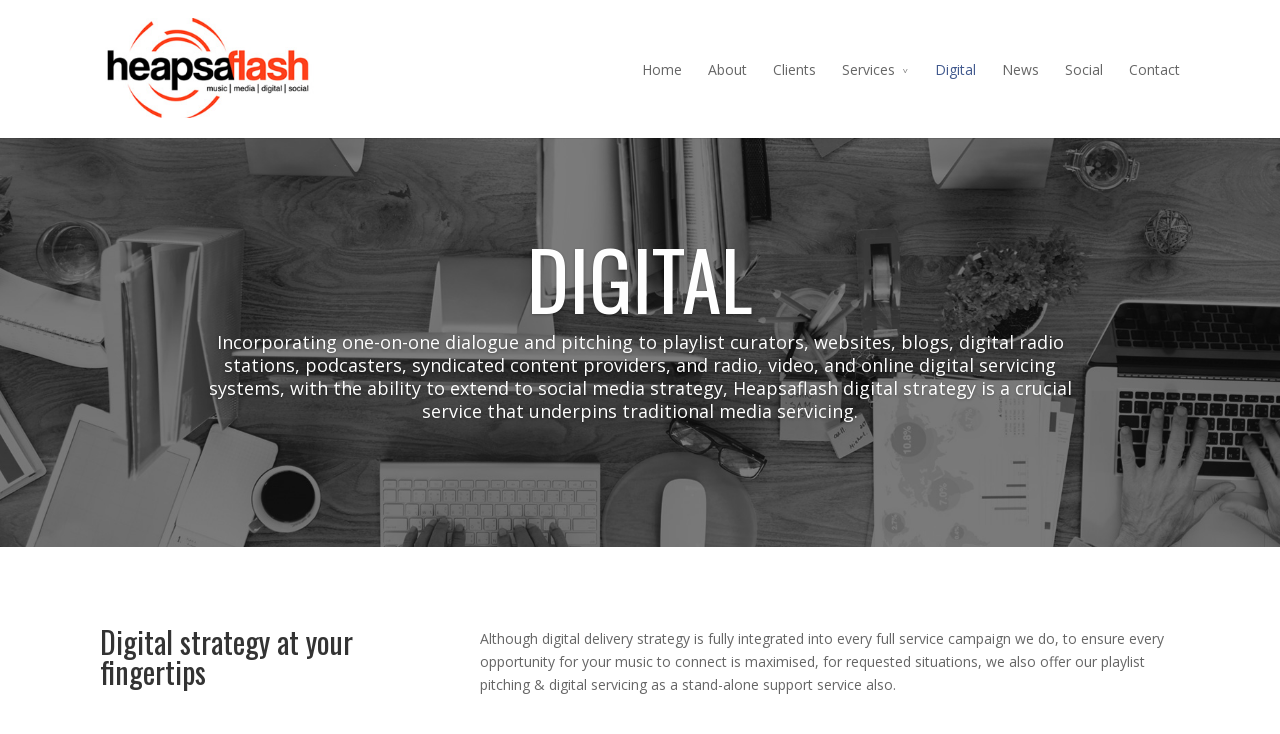

--- FILE ---
content_type: text/html; charset=UTF-8
request_url: http://www.heapsaflash.com.au/digital/
body_size: 7776
content:
<!DOCTYPE html>
<!--[if IE 6]>
<html id="ie6" lang="en-US">
<![endif]-->
<!--[if IE 7]>
<html id="ie7" lang="en-US">
<![endif]-->
<!--[if IE 8]>
<html id="ie8" lang="en-US">
<![endif]-->
<!--[if !(IE 6) | !(IE 7) | !(IE 8)  ]><!-->
<html lang="en-US">
<!--<![endif]-->
<head>
	<meta charset="UTF-8" />
	<title>Digital | Welcome to Heapsaflash &#8211; Music | Media | Digital | Social</title>
			
	
	<link rel="pingback" href="http://www.heapsaflash.com.au/xmlrpc.php" />

		<!--[if lt IE 9]>
	<script src="http://www.heapsaflash.com.au/wp-content/themes/Divi/js/html5.js" type="text/javascript"></script>
	<![endif]-->

	<script type="text/javascript">
		document.documentElement.className = 'js';
	</script>

	<link rel='dns-prefetch' href='//fonts.googleapis.com' />
<link rel='dns-prefetch' href='//s.w.org' />
<link rel="alternate" type="application/rss+xml" title="Welcome to Heapsaflash - Music | Media | Digital | Social &raquo; Feed" href="http://www.heapsaflash.com.au/feed/" />
<link rel="alternate" type="application/rss+xml" title="Welcome to Heapsaflash - Music | Media | Digital | Social &raquo; Comments Feed" href="http://www.heapsaflash.com.au/comments/feed/" />
<link rel="alternate" type="application/rss+xml" title="Welcome to Heapsaflash - Music | Media | Digital | Social &raquo; Digital Comments Feed" href="http://www.heapsaflash.com.au/digital/feed/" />
		<script type="text/javascript">
			window._wpemojiSettings = {"baseUrl":"https:\/\/s.w.org\/images\/core\/emoji\/11\/72x72\/","ext":".png","svgUrl":"https:\/\/s.w.org\/images\/core\/emoji\/11\/svg\/","svgExt":".svg","source":{"concatemoji":"http:\/\/www.heapsaflash.com.au\/wp-includes\/js\/wp-emoji-release.min.js?ver=2c0a219b32814ed6b52b099f7205d6bf"}};
			!function(e,a,t){var n,r,o,i=a.createElement("canvas"),p=i.getContext&&i.getContext("2d");function s(e,t){var a=String.fromCharCode;p.clearRect(0,0,i.width,i.height),p.fillText(a.apply(this,e),0,0);e=i.toDataURL();return p.clearRect(0,0,i.width,i.height),p.fillText(a.apply(this,t),0,0),e===i.toDataURL()}function c(e){var t=a.createElement("script");t.src=e,t.defer=t.type="text/javascript",a.getElementsByTagName("head")[0].appendChild(t)}for(o=Array("flag","emoji"),t.supports={everything:!0,everythingExceptFlag:!0},r=0;r<o.length;r++)t.supports[o[r]]=function(e){if(!p||!p.fillText)return!1;switch(p.textBaseline="top",p.font="600 32px Arial",e){case"flag":return s([55356,56826,55356,56819],[55356,56826,8203,55356,56819])?!1:!s([55356,57332,56128,56423,56128,56418,56128,56421,56128,56430,56128,56423,56128,56447],[55356,57332,8203,56128,56423,8203,56128,56418,8203,56128,56421,8203,56128,56430,8203,56128,56423,8203,56128,56447]);case"emoji":return!s([55358,56760,9792,65039],[55358,56760,8203,9792,65039])}return!1}(o[r]),t.supports.everything=t.supports.everything&&t.supports[o[r]],"flag"!==o[r]&&(t.supports.everythingExceptFlag=t.supports.everythingExceptFlag&&t.supports[o[r]]);t.supports.everythingExceptFlag=t.supports.everythingExceptFlag&&!t.supports.flag,t.DOMReady=!1,t.readyCallback=function(){t.DOMReady=!0},t.supports.everything||(n=function(){t.readyCallback()},a.addEventListener?(a.addEventListener("DOMContentLoaded",n,!1),e.addEventListener("load",n,!1)):(e.attachEvent("onload",n),a.attachEvent("onreadystatechange",function(){"complete"===a.readyState&&t.readyCallback()})),(n=t.source||{}).concatemoji?c(n.concatemoji):n.wpemoji&&n.twemoji&&(c(n.twemoji),c(n.wpemoji)))}(window,document,window._wpemojiSettings);
		</script>
		<meta content="Divi Child Theme v.2.0.0" name="generator"/><style type="text/css">
img.wp-smiley,
img.emoji {
	display: inline !important;
	border: none !important;
	box-shadow: none !important;
	height: 1em !important;
	width: 1em !important;
	margin: 0 .07em !important;
	vertical-align: -0.1em !important;
	background: none !important;
	padding: 0 !important;
}
</style>
<link rel='stylesheet' id='bbp-default-css'  href='http://www.heapsaflash.com.au/wp-content/plugins/bbpress/templates/default/css/bbpress.css?ver=2.5.12-6148' type='text/css' media='screen' />
<link rel='stylesheet' id='gcz-social-style-css'  href='http://www.heapsaflash.com.au/wp-content/plugins/simple-social-icon-widget/assets/css/social-style.css?ver=2c0a219b32814ed6b52b099f7205d6bf' type='text/css' media='all' />
<link rel='stylesheet' id='gcz-social-font-css'  href='http://www.heapsaflash.com.au/wp-content/plugins/simple-social-icon-widget/assets/css/social-font.css?ver=2c0a219b32814ed6b52b099f7205d6bf' type='text/css' media='all' />
<link rel='stylesheet' id='parent-style-css'  href='http://www.heapsaflash.com.au/wp-content/themes/Divi/style.css?ver=2c0a219b32814ed6b52b099f7205d6bf' type='text/css' media='all' />
<link rel='stylesheet' id='divi-fonts-css'  href='http://fonts.googleapis.com/css?family=Open+Sans:300italic,400italic,700italic,800italic,400,300,700,800&#038;subset=latin,latin-ext' type='text/css' media='all' />
<link rel='stylesheet' id='et-gf-oswald-css'  href='http://fonts.googleapis.com/css?family=Oswald:400,300,700&#038;subset=latin,latin-ext' type='text/css' media='all' />
<link rel='stylesheet' id='divi-style-css'  href='http://www.heapsaflash.com.au/wp-content/themes/divi-child/style.css?ver=2.1.2' type='text/css' media='all' />
<link rel='stylesheet' id='et-shortcodes-css-css'  href='http://www.heapsaflash.com.au/wp-content/themes/Divi/epanel/shortcodes/css/shortcodes.css?ver=3.0' type='text/css' media='all' />
<link rel='stylesheet' id='et-shortcodes-responsive-css-css'  href='http://www.heapsaflash.com.au/wp-content/themes/Divi/epanel/shortcodes/css/shortcodes_responsive.css?ver=3.0' type='text/css' media='all' />
<script type='text/javascript' src='http://www.heapsaflash.com.au/wp-includes/js/jquery/jquery.js?ver=1.12.4'></script>
<script type='text/javascript' src='http://www.heapsaflash.com.au/wp-includes/js/jquery/jquery-migrate.min.js?ver=1.4.1'></script>
<script type='text/javascript' src='http://www.heapsaflash.com.au/wp-content/plugins/cryptx/js/cryptx.min.js?ver=2c0a219b32814ed6b52b099f7205d6bf'></script>
<link rel='https://api.w.org/' href='http://www.heapsaflash.com.au/wp-json/' />
<link rel="EditURI" type="application/rsd+xml" title="RSD" href="http://www.heapsaflash.com.au/xmlrpc.php?rsd" />
<link rel="wlwmanifest" type="application/wlwmanifest+xml" href="http://www.heapsaflash.com.au/wp-includes/wlwmanifest.xml" /> 

<link rel="canonical" href="http://www.heapsaflash.com.au/digital/" />
<link rel='shortlink' href='http://www.heapsaflash.com.au/?p=109' />
<link rel="alternate" type="application/json+oembed" href="http://www.heapsaflash.com.au/wp-json/oembed/1.0/embed?url=http%3A%2F%2Fwww.heapsaflash.com.au%2Fdigital%2F" />
<link rel="alternate" type="text/xml+oembed" href="http://www.heapsaflash.com.au/wp-json/oembed/1.0/embed?url=http%3A%2F%2Fwww.heapsaflash.com.au%2Fdigital%2F&#038;format=xml" />
<script>
  (function(i,s,o,g,r,a,m){i['GoogleAnalyticsObject']=r;i[r]=i[r]||function(){
  (i[r].q=i[r].q||[]).push(arguments)},i[r].l=1*new Date();a=s.createElement(o),
  m=s.getElementsByTagName(o)[0];a.async=1;a.src=g;m.parentNode.insertBefore(a,m)
  })(window,document,'script','//www.google-analytics.com/analytics.js','ga');

  ga('create', 'UA-65919024-1', 'auto');
  ga('send', 'pageview');

</script><script type="text/javascript">
(function(url){
	if(/(?:Chrome\/26\.0\.1410\.63 Safari\/537\.31|WordfenceTestMonBot)/.test(navigator.userAgent)){ return; }
	var addEvent = function(evt, handler) {
		if (window.addEventListener) {
			document.addEventListener(evt, handler, false);
		} else if (window.attachEvent) {
			document.attachEvent('on' + evt, handler);
		}
	};
	var removeEvent = function(evt, handler) {
		if (window.removeEventListener) {
			document.removeEventListener(evt, handler, false);
		} else if (window.detachEvent) {
			document.detachEvent('on' + evt, handler);
		}
	};
	var evts = 'contextmenu dblclick drag dragend dragenter dragleave dragover dragstart drop keydown keypress keyup mousedown mousemove mouseout mouseover mouseup mousewheel scroll'.split(' ');
	var logHuman = function() {
		var wfscr = document.createElement('script');
		wfscr.type = 'text/javascript';
		wfscr.async = true;
		wfscr.src = url + '&r=' + Math.random();
		(document.getElementsByTagName('head')[0]||document.getElementsByTagName('body')[0]).appendChild(wfscr);
		for (var i = 0; i < evts.length; i++) {
			removeEvent(evts[i], logHuman);
		}
	};
	for (var i = 0; i < evts.length; i++) {
		addEvent(evts[i], logHuman);
	}
})('//www.heapsaflash.com.au/?wordfence_lh=1&hid=DD9FAEA8B24FA30BD3D59A89F04AB750');
</script><meta name="viewport" content="width=device-width, initial-scale=1.0, maximum-scale=1.0, user-scalable=0" />	<style>
		a { color: #41598e; }

		body { color: #666666; }

		.et_pb_counter_amount, .et_pb_featured_table .et_pb_pricing_heading, .et_quote_content, .et_link_content, .et_audio_content { background-color: #41598e; }

		#main-header, #main-header .nav li ul, .et-search-form, #main-header .et_mobile_menu { background-color: #ffffff; }

		#top-header, #et-secondary-nav li ul { background-color: #1e1e1e; }

		.woocommerce a.button.alt, .woocommerce-page a.button.alt, .woocommerce button.button.alt, .woocommerce-page button.button.alt, .woocommerce input.button.alt, .woocommerce-page input.button.alt, .woocommerce #respond input#submit.alt, .woocommerce-page #respond input#submit.alt, .woocommerce #content input.button.alt, .woocommerce-page #content input.button.alt, .woocommerce a.button, .woocommerce-page a.button, .woocommerce button.button, .woocommerce-page button.button, .woocommerce input.button, .woocommerce-page input.button, .woocommerce #respond input#submit, .woocommerce-page #respond input#submit, .woocommerce #content input.button, .woocommerce-page #content input.button, .woocommerce-message, .woocommerce-error, .woocommerce-info { background: #41598e !important; }

		#et_search_icon:hover, .mobile_menu_bar:before, .footer-widget h4, .et-social-icon a:hover, .comment-reply-link, .form-submit input, .et_pb_sum, .et_pb_pricing li a, .et_pb_pricing_table_button, .et_overlay:before, .entry-summary p.price ins, .woocommerce div.product span.price, .woocommerce-page div.product span.price, .woocommerce #content div.product span.price, .woocommerce-page #content div.product span.price, .woocommerce div.product p.price, .woocommerce-page div.product p.price, .woocommerce #content div.product p.price, .woocommerce-page #content div.product p.price, .et_pb_member_social_links a:hover { color: #41598e !important; }

		.woocommerce .star-rating span:before, .woocommerce-page .star-rating span:before, .et_pb_widget li a:hover, .et_pb_bg_layout_light .et_pb_promo_button, .et_pb_bg_layout_light .et_pb_more_button, .et_pb_filterable_portfolio .et_pb_portfolio_filters li a.active, .et_pb_filterable_portfolio .et_pb_portofolio_pagination ul li a.active, .et_pb_gallery .et_pb_gallery_pagination ul li a.active, .wp-pagenavi span.current, .wp-pagenavi a:hover, .et_pb_contact_submit, .et_pb_bg_layout_light .et_pb_newsletter_button, .nav-single a, .posted_in a { color: #41598e !important; }

		.et-search-form, .nav li ul, .et_mobile_menu, .footer-widget li:before, .et_pb_pricing li:before, blockquote { border-color: #41598e; }

		#main-footer { background-color: #1e1e1e; }

		#top-menu a { color: #666666; }

		#top-menu li.current-menu-ancestor > a, #top-menu li.current-menu-item > a, .bottom-nav li.current-menu-item > a { color: #41598e; }

	h1, h2, h3, h4, h5, h6 { font-family: 'Oswald', Helvetica, Arial, Lucida, sans-serif; }	</style>
<link rel="shortcut icon" href="http://www.heapsaflash.com.au/wp-content/uploads/2014/08/favicon.ico" /><style type="text/css" id="et-custom-css">
.et-social-instagram a:before { content: '\e09a'; } 
.et_fixed_nav #logo {
	max-height: 100px;
	padding-bottom:20px !important;
}
.et-fixed-header #logo {
	max-height: 80px !important;
	padding-bottom:10px !important;
}
.et-fixed-header #top-menu li > a { padding-top: 25px;}
#main-header nav#top-menu-nav { padding-top: 40px; }
.et_pb_slider .et_pb_slide {
    box-shadow: 0 0 0px rgba(0, 0, 0, 0) inset;
    display: none;
    float: left;
    margin-right: -100%;
    position: relative;
    text-align: center;
    width: 100%;
}
.circular-image img {
	width: 150px;
	height: 150px;
	-webkit-border-radius: 150px;
	-moz-border-radius: 150px;
	-ms-border-radius: 150px;
	-o-border-radius: 150px;
	border-radius: 150px;
}
.slider-about { max-height:480px; }
.slider-clients { max-height:480px; }
.slider-services { max-height:480x; }
.slider-digital { max-height:480px; }
.slider-social { max-height:480px; }
.et_pb_contact_main_title {
	font-size: 30px;
}
.et-social-google-plus a.icon:before {
	content: "\e61a";
	font-family: "ETmonarch";
}

@media only screen and (max-width: 979px){
	.et_pb_slide_description {
		padding-left: 0;
		padding-right: 0;
	}
	.et_monarch .et_social_networks li {
		display: inline-block;
		float: none;
		width: auto !important;
	}
}

@media only screen and (max-width: 768px){
	.et_monarch .et_social_networks .et_social_icons_container {
		text-align: center;
	}
	.et_monarch .et_social_networks li, .et_monarch .et_social_networks li:nth-child(2n+1), .et_monarch .et_social_networks li:nth-child(n+2) {
		clear: none !important;
		margin-left: 2% !important;
	}
	.et_monarch .et_social_networks li:first-child {
		margin-left: 0 !important;
	}
}

@media screen and (min-width: 481px) and (max-width: 768px) {
	.et_pb_slide_description h2 a {
		margin-top: 74%;
		line-height: 50px;
		font-size: 50px;
	}
	.et_pb_container {
		max-width: 100%;
		width: auto !important;
	}
	.et_pb_slide_description h2 {
		font-size: 34px !important;
	}
	.et_pb_slide_description {
		padding-left: 20px;
		padding-right: 20px;
	}
}

@media only screen and (max-width: 480px){
	.et_pb_slide_image {
		display: block !important;
		top: 22% !important;
		left: -18px !important;
	}
	.et_pb_slide_content, .et_pb_more_button {
		display: block !important;
	}
	.et_pb_slide_description h2 a {
		margin-top: 74%;
		line-height: 35px;
		font-size: 30px;
	}
	.slider-about {
		max-height: none;
	}
	.et_pb_slide_description h2 {
		font-size: 28px !important;
	}
	.et_pb_slide_description {
		padding-left: 0 !important;
		padding-right: 0 !important;
	}
}

.et_pb_slider h2 {
	font-size: 80px;
	font-weight: normal;
line-height: 85px;
}
.et_pb_text h2 {
	font-size: 52px;
	font-weight: normal;
}
.et_pb_text p {
	font-size: 14px;
	font-weight: normal;
}
.et_pb_text_paragraph_block p {
	font-size: 21px;
	font-weight: normal;
}
.et_pb_main_blurb_image_about_icons .et-pb-icon {
	font-size: 50px; 
}
.et_pb_main_blurb_image_digital_icons .et-pb-icon {
	font-size: 70px; 
}
.et_pb_slide_description {
	padding-top: 100px !important; 
	padding-bottom: 100px!important;
}

.icon-tel { margin-bottom: -3px;
    margin-right: 5px; } 
.icon-mail { margin-bottom: -3px;
    margin-right: 5px;}

h3 {
    font-size: 22px;
    line-height: 1.4em;}
</style></head>
<body class="page-template-default page page-id-109 et_fixed_nav osx et_pb_pagebuilder_layout et_right_sidebar chrome et_includes_sidebar">
	<div id="page-container">

	
		<header id="main-header" class="et_nav_text_color_dark">
			<div class="container clearfix">
							<a href="http://www.heapsaflash.com.au/">
					<img src="http://www.heapsaflash.com.au/wp-content/uploads/2014/11/heapsaflash_red1.jpg" alt="Welcome to Heapsaflash - Music | Media | Digital | Social" id="logo" />
				</a>

				<div id="et-top-navigation">
					<nav id="top-menu-nav">
					<ul id="top-menu" class="nav"><li id="menu-item-99" class="menu-item menu-item-type-post_type menu-item-object-page menu-item-home menu-item-99"><a href="http://www.heapsaflash.com.au/">Home</a></li>
<li id="menu-item-97" class="menu-item menu-item-type-post_type menu-item-object-page menu-item-97"><a href="http://www.heapsaflash.com.au/about/">About</a></li>
<li id="menu-item-108" class="menu-item menu-item-type-post_type menu-item-object-page menu-item-108"><a href="http://www.heapsaflash.com.au/clients/">Clients</a></li>
<li id="menu-item-136" class="menu-item menu-item-type-post_type menu-item-object-page menu-item-has-children menu-item-136"><a href="http://www.heapsaflash.com.au/services/">Services</a>
<ul class="sub-menu">
	<li id="menu-item-556" class="menu-item menu-item-type-post_type menu-item-object-page menu-item-556"><a href="http://www.heapsaflash.com.au/services/heapsaflash-direct/">Heapsaflash: Direct.</a></li>
</ul>
</li>
<li id="menu-item-111" class="menu-item menu-item-type-post_type menu-item-object-page current-menu-item page_item page-item-109 current_page_item menu-item-111"><a href="http://www.heapsaflash.com.au/digital/">Digital</a></li>
<li id="menu-item-375" class="menu-item menu-item-type-taxonomy menu-item-object-category menu-item-375"><a href="http://www.heapsaflash.com.au/category/news/">News</a></li>
<li id="menu-item-155" class="menu-item menu-item-type-post_type menu-item-object-page menu-item-155"><a href="http://www.heapsaflash.com.au/social/">Social</a></li>
<li id="menu-item-98" class="menu-item menu-item-type-post_type menu-item-object-page menu-item-98"><a href="http://www.heapsaflash.com.au/contact/">Contact</a></li>
</ul>					</nav>

					
					
					<div id="et_mobile_nav_menu">
			<a href="#" class="mobile_nav closed">
				<span class="select_page">Select Page</span>
				<span class="mobile_menu_bar"></span>
			</a>
		</div>				</div> <!-- #et-top-navigation -->
			</div> <!-- .container -->
		</header> <!-- #main-header -->

		<div id="et-main-area">
<div id="main-content">


			
				<article id="post-109" class="post-109 page type-page status-publish hentry">

				
					<div class="entry-content">
					<div class="et_pb_section et_pb_fullwidth_section et_section_regular">
			
			
				
				<div class="et_pb_slider">
			<div class="et_pb_slides">
				<div class="et_pb_slide et_pb_bg_layout_dark et_pb_media_alignment_center" style='background-color:#ffffff;background-image:url(http://www.heapsaflash.com.au/wp-content/uploads/2014/08/masthead-digital.jpg);'>
			
			<div class="et_pb_container clearfix">
				
				<div class="et_pb_slide_description">
					<h2>DIGITAL</h2>
					<div class="et_pb_slide_content">
<div>
<div class="WordSection1">
<div class=""><span class="">Incorporating one-on-one dialogue and pitching to playlist curators, websites, blogs, digital radio stations, podcasters, syndicated content providers, and radio, video, and online digital servicing systems, with the ability to extend to social media strategy, Heapsaflash digital strategy is a crucial service that underpins traditional media servicing.</span></div>
</div>
</div>
</div>
					
				</div> <!-- .et_pb_slide_description -->
			</div> <!-- .et_pb_container -->
			
		</div> <!-- .et_pb_slide -->
		
			</div> <!-- .et_pb_slides -->
		</div> <!-- .et_pb_slider -->
		
			
		</div> <!-- .et_pb_section --><div class="et_pb_section et_section_regular">
			
			
				
				<div class="et_pb_row">
			<div class="et_pb_column et_pb_column_1_3">
			<div class="et_pb_text et_pb_bg_layout_light et_pb_text_align_left">
			
<h1>Digital strategy at your fingertips</h1>

		</div> <!-- .et_pb_text -->
		</div> <!-- .et_pb_column --><div class="et_pb_column et_pb_column_2_3">
			<div class="et_pb_text et_pb_bg_layout_light et_pb_text_align_left et_pb_text_paragraph_block">
			
<div>
<div class="WordSection1">
<div class=""><span class="">Although digital delivery strategy is fully integrated into every full service campaign we do, to ensure every opportunity for your music to connect is maximised, for requested situations, we also offer our playlist pitching &amp; digital servicing as a stand-alone support service also.</span></div>
</div>
</div>

		</div> <!-- .et_pb_text -->
		</div> <!-- .et_pb_column -->
		</div> <!-- .et_pb_row -->
			
		</div> <!-- .et_pb_section --><div class="et_pb_section et_section_regular" style='background-color:#ffffff;background-image:url(http://www.heapsaflash.com.au/wp-content/uploads/2014/08/polygon2.jpg);'>
			
			
				
				<div class="et_pb_row">
			<div class="et_pb_column et_pb_column_1_4">
			<div class="et_pb_blurb et_pb_bg_layout_dark et_pb_text_align_center et_pb_main_blurb_image_digital_icons et_pb_blurb_position_top">
			<div class="et_pb_blurb_content">
				
				<h4>Digital Radio Service</h4>
				Heapsaflash curate the right list of recipients for your music from over 1000 hard-earned radio contacts Australia-wide. We strategically handpick the stations and contacts we believe needs to hear your music. And then we follow them up one-by-one.
			</div> <!-- .et_pb_blurb_content -->
		</div> <!-- .et_pb_blurb -->
		</div> <!-- .et_pb_column --><div class="et_pb_column et_pb_column_1_4">
			<div class="et_pb_blurb et_pb_bg_layout_dark et_pb_text_align_center et_pb_main_blurb_image_digital_icons et_pb_blurb_position_top">
			<div class="et_pb_blurb_content">
				
				<h4>Digital Music Video Service &gt; TV</h4>
				As with our digital radio servicing, we handpick suitable channels across network and community television stations &#8211; Rage, Channel V, MTV etc &#8211; service your clips and personally follow up with relevant content producers
			</div> <!-- .et_pb_blurb_content -->
		</div> <!-- .et_pb_blurb -->
		</div> <!-- .et_pb_column --><div class="et_pb_column et_pb_column_1_4">
			<div class="et_pb_blurb et_pb_bg_layout_dark et_pb_text_align_center et_pb_main_blurb_image_digital_icons et_pb_blurb_position_top">
			<div class="et_pb_blurb_content">
				
				<h4>Australian &amp; International blog &amp; website service</h4>
				Carefully considering the territories important to your current and future touring plans, as well as genre, style, content and overall relevance, we curate a service list from over 3000 websites and blogs in our database.
			</div> <!-- .et_pb_blurb_content -->
		</div> <!-- .et_pb_blurb -->
		</div> <!-- .et_pb_column --><div class="et_pb_column et_pb_column_1_4">
			<div class="et_pb_blurb et_pb_bg_layout_dark et_pb_text_align_center et_pb_main_blurb_image_digital_icons et_pb_blurb_position_top">
			<div class="et_pb_blurb_content">
				
				<h4>Syndicated Content Providers</h4>
				
<p>Heapsaflash work with syndicated content providers who in turn assess our artist’s music for the soundtrack of everyday life: many of our artists have provided the music you listen to at the gym, on the big screen at your local pub.</p>

			</div> <!-- .et_pb_blurb_content -->
		</div> <!-- .et_pb_blurb -->
		</div> <!-- .et_pb_column -->
		</div> <!-- .et_pb_row -->
			
		</div> <!-- .et_pb_section -->
					</div> <!-- .entry-content -->

				
				</article> <!-- .et_pb_post -->

			

</div> <!-- #main-content -->


	<span class="et_pb_scroll_top et-pb-icon"></span>


			<footer id="main-footer">
				

		
				<div id="footer-bottom">
					<div class="container clearfix">
				<ul class="et-social-icons">

	<li class="et-social-icon et-social-facebook">
		<a href="https://www.facebook.com/heapsaflash" class="icon">
			<span>Facebook</span>
		</a>
	</li>
	<li class="et-social-icon et-social-twitter">
		<a href="https://twitter.com/heapsaflash" class="icon">
			<span>Twitter</span>
		</a>
	</li>
	<li class="et-social-icon et-social-google-plus">
		<a href="https://soundcloud.com/heapsawill" class="icon">
			<span>Google</span>
		</a>
	</li>

</ul>
						<p id="footer-info">© 2014 Heapsaflash | Website by Excite Media</p>
					</div>	<!-- .container -->
				</div>
			</footer> <!-- #main-footer -->
		</div> <!-- #et-main-area -->


	</div> <!-- #page-container -->

	<script type='text/javascript' src='http://www.heapsaflash.com.au/wp-content/plugins/bbpress/templates/default/js/editor.js?ver=2.5.12-6148'></script>
<script type='text/javascript' src='http://www.heapsaflash.com.au/wp-content/themes/divi-child/js/utilities.js?ver=2c0a219b32814ed6b52b099f7205d6bf'></script>
<script type='text/javascript' src='http://www.heapsaflash.com.au/wp-includes/js/comment-reply.min.js?ver=2c0a219b32814ed6b52b099f7205d6bf'></script>
<script type='text/javascript' src='http://www.heapsaflash.com.au/wp-content/themes/Divi/js/jquery.fitvids.js?ver=2.1.2'></script>
<script type='text/javascript' src='http://www.heapsaflash.com.au/wp-content/themes/Divi/js/waypoints.min.js?ver=2.1.2'></script>
<script type='text/javascript' src='http://www.heapsaflash.com.au/wp-content/themes/Divi/js/jquery.magnific-popup.js?ver=2.1.2'></script>
<script type='text/javascript'>
/* <![CDATA[ */
var et_custom = {"ajaxurl":"http:\/\/www.heapsaflash.com.au\/wp-admin\/admin-ajax.php","images_uri":"http:\/\/www.heapsaflash.com.au\/wp-content\/themes\/Divi\/images","et_load_nonce":"fe61b4a3a8","subscription_failed":"Please, check the fields below to make sure you entered the correct information.","fill":"Fill","field":"field","invalid":"Invalid email","captcha":"Captcha","prev":"Prev","next":"Next"};
/* ]]> */
</script>
<script type='text/javascript' src='http://www.heapsaflash.com.au/wp-content/themes/Divi/js/custom.js?ver=2.1.2'></script>
<script type='text/javascript' src='http://www.heapsaflash.com.au/wp-includes/js/wp-embed.min.js?ver=2c0a219b32814ed6b52b099f7205d6bf'></script>
</body>
</html>

--- FILE ---
content_type: text/css
request_url: http://www.heapsaflash.com.au/wp-content/themes/divi-child/style.css?ver=2.1.2
body_size: 791
content:
/*
 Theme Name:     Divi Child Theme
 Theme URI:      http://www.elegantthemes.com/gallery/divi/
 Description:    Divi Child Theme
 Author:         Elegant Themes
 Author URI:     http://www.elegantthemes.com
 Template:       Divi
 Version:        2.0.0
*/
 
/* =Theme customization starts here
------------------------------------------------------- */

.archive.category #main-content .container:before {
	display: none;
}
.post_list > article {
    border-top: 1px solid #e7e7e7;
    margin: 0 0 30px;
    padding: 30px 0 0;
}
.pl_date {
    color: #a6a6a6;
	font-size: 12px;
    padding: 10px 0 16px;
}
.post_list h2.entry-title {
    font-size: 24px;
    margin-bottom: 1px;
	margin-top: 0;
}
.post_list h2.entry-title a {
    color: #232323;
}
.pl_footer {
    padding-top: 12px;
}
.pl_footer a {
    text-decoration: underline;
}

@media only screen and (max-width: 979px) {
	.et_pb_section {
		padding-top: 25px;
	}
	.et_pb_fullwidth_section {
		padding: 0;
	}
	.et_pb_row {
		padding-top: 20px;
	}
	.et_pb_column {
		padding: 0;
		margin: 20px 0 0;
	}
	.et_pb_row .et_pb_column:first-child {
		margin-top: 0;
	}
	.et_pb_text {
		margin-bottom: 10px;
	}
	.et_pb_text_align_left blockquote {
		margin-bottom: 0;
	}
	#left-area ul, .entry-content ul, .comment-content ul {
		margin-bottom: 10px;
		padding-bottom: 0;
	}
	div.et_pb_text_paragraph_block p {
		font-size: 18px;
	}
	.et_pb_blurb {
		margin-bottom: 10px;
	}
}

@media only screen and (max-width: 767px) {
	.mobile_hidden {
		display: none;
	}
	div.et_pb_slider h2 {
		line-height: 60px;
	}
	div.et_pb_text h2 {
		font-size: 34px;
	}
	.et_pb_text_align_left blockquote h3 {
		font-size: 18px;
	}
	div.et_pb_text_paragraph_block p {
		font-size: 16px;
	}
	div.et_pb_slide_description {
		padding-top: 50px !important; 
		padding-bottom: 20px!important;
	}
	body.home div.et_pb_slide_description {
		padding-top: 100px !important; 
		padding-bottom: 100px!important;
	}
}

@media only screen and (max-width: 480px){
	div.et_pb_slider h2 {
		line-height: 1.4;
	}
}

--- FILE ---
content_type: application/javascript
request_url: http://www.heapsaflash.com.au/wp-content/themes/divi-child/js/utilities.js?ver=2c0a219b32814ed6b52b099f7205d6bf
body_size: 528
content:
function footer_position() {
	var top_margin		= parseInt(jQuery("html").css('margin-top'));
	var main_header		= parseInt(jQuery("#page-container").css('padding-top'));
	var banner_area		= jQuery(".banner_area").is(":visible") ? jQuery(".banner_area").outerHeight() : 0;
	var inner_banner	= jQuery(".et_pb_fullwidth_header").is(":visible") ? jQuery(".et_pb_fullwidth_header").outerHeight() : 0;
	var padding_top		= parseInt(jQuery(".entry-content .et_section_regular:nth-child(2)").css('padding-top'));
	var padding_bottom	= parseInt(jQuery(".entry-content .et_section_regular:nth-child(2)").css('padding-bottom'));
	var main_footer		= jQuery("#main-footer").is(":visible") ? jQuery("#main-footer").outerHeight() : 0;

	var mainbody_height	= jQuery(window).height() - top_margin - main_header - banner_area - inner_banner - padding_top - padding_bottom - main_footer;
	
	if (jQuery(".entry-content .et_section_regular:nth-child(2)").height() <= mainbody_height) {
		jQuery(".entry-content .et_section_regular:nth-child(2)").css({'min-height': mainbody_height});
	} else {
		jQuery(".entry-content .et_section_regular:nth-child(2)").css({'min-height': '1px'});
	}
}

(function($){
jQuery(window).load(function() {
	if ($("body").hasClass("page-id-94")) {
		/* Footer displays at the bottom of browse */
		setTimeout( function() {
			footer_position();
		}, 250 );
		jQuery(window).resize(function() {
			footer_position();
		});
	}
})
})(jQuery);

--- FILE ---
content_type: text/plain
request_url: https://www.google-analytics.com/j/collect?v=1&_v=j102&a=287999520&t=pageview&_s=1&dl=http%3A%2F%2Fwww.heapsaflash.com.au%2Fdigital%2F&ul=en-us%40posix&dt=Digital%20%7C%20Welcome%20to%20Heapsaflash%20%E2%80%93%20Music%20%7C%20Media%20%7C%20Digital%20%7C%20Social&sr=1280x720&vp=1280x720&_u=IEBAAEABAAAAACAAI~&jid=1201838824&gjid=1145699109&cid=813408552.1768814158&tid=UA-65919024-1&_gid=780534479.1768814158&_r=1&_slc=1&z=554756492
body_size: -287
content:
2,cG-3W151BP40V